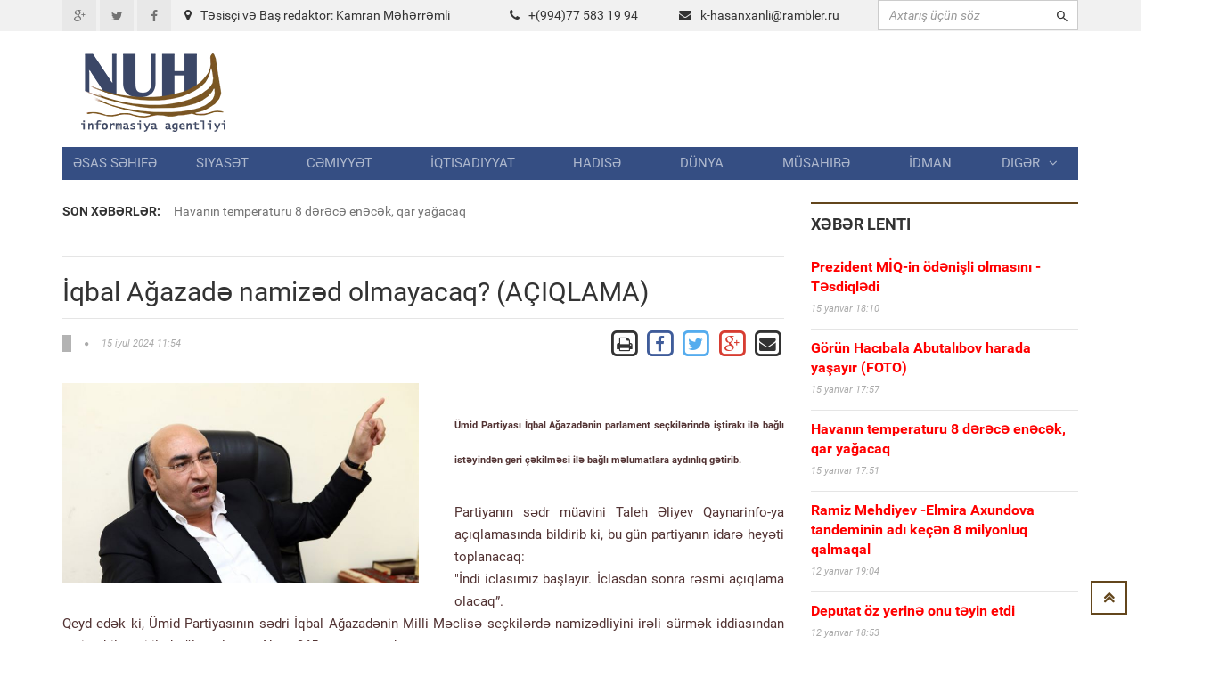

--- FILE ---
content_type: text/html; charset=UTF-8
request_url: https://www.nuh.az/37739-.html
body_size: 12011
content:
<!DOCTYPE html>
<html lang="en">
<head>
<meta property="fb:app_id" content="1681382432138848"/>
<title>İqbal Ağazadə namizəd olmayacaq? (AÇIQLAMA) &raquo; NUH informasiya agentliyi</title>
<meta http-equiv="Content-Type" content="text/html; charset=utf-8" />
<meta property="og:title" content="İqbal Ağazadə namizəd olmayacaq? (AÇIQLAMA) &raquo; NUH informasiya agentliyi"/>
<meta property="og:image" content="https://nuh.az/uploads/posts/2024-07/thumbs/big_1721030130_iqbl.jpg" />
<meta property="og:description" content="i"/>
<meta name="description" content="i&Uuml;mid Partiyası İqbal Ağazadənin parlament se&ccedil;kilərində iştirakı ilə bağlı istəyindən geri &ccedil;əkilməsi ilə bağlı məlumatlara aydınlıq gətirib. Partiyanın sədr m&uuml;avini T" />
<meta name="keywords" content="İqbal, bağlı, irəli, namizədliyini, &ccediləkilməsi, Ağazadənin, se&ccedilkilərdə, s&uumlrmək, iddiasından, Məclisə, Milli, &Uumlmid, Partiyasının, sədri, məlumatı, olacaq&rdquo, yayıb, se&ccedilki, Suraxanı, dairəsindən" />
<meta name="robots" content="all" />
<meta name="revisit-after" content="1 days" />

<link rel="alternate" type="application/rss+xml" title="NUH informasiya agentliyi" href="https://www.nuh.az/rss.xml" />
<script type="text/javascript" src="/engine/classes/min/index.php?charset=utf-8&amp;g=general&amp;3"></script>
<meta http-equiv="content-type" content="text/html; charset=utf-8">
<meta name="viewport" content="width=device-width, initial-scale=1.0">
<meta name="author" content="NUH Informasiya agentliyi" />
<meta name="robots" content="index, follow" />
<meta name="googlebot" content="index, follow" />
<link type="text/css" rel="stylesheet" href="/assets/fonts/fonts.css">
<link type="text/css" rel="stylesheet" href="/assets/libs/font-awesome/css/font-awesome.min.css">
<link type="text/css" rel="stylesheet" href="/assets/libs/ionicons/css/ionicons.min.css">
<link type="text/css" rel="stylesheet" href="/assets/libs/bootstrap/css/bootstrap.min.css">
<link type="text/css" rel="stylesheet" href="/assets/libs/animate.css/animate.css">
<link type="text/css" rel="stylesheet" href="/templates/Default/style/engine.css">
<link type="text/css" rel="stylesheet" href="/assets/css/core.css">
<!--link(type="text/css", rel='stylesheet', href='/assets/css/layout.css')-->
<link type="text/css" rel="stylesheet" href="/assets/css/pages/header_4.css">
</head>

<body>
<script>
  (function(i,s,o,g,r,a,m){i['GoogleAnalyticsObject']=r;i[r]=i[r]||function(){
  (i[r].q=i[r].q||[]).push(arguments)},i[r].l=1*new Date();a=s.createElement(o),
  m=s.getElementsByTagName(o)[0];a.async=1;a.src=g;m.parentNode.insertBefore(a,m)
  })(window,document,'script','https://www.google-analytics.com/analytics.js','ga');

  ga('create', 'UA-87538105-1', 'auto');
  ga('send', 'pageview');

</script>
<div id="fb-root"></div>
<script>(function(d, s, id) {
  var js, fjs = d.getElementsByTagName(s)[0];
  if (d.getElementById(id)) return;
  js = d.createElement(s); js.id = id;
  js.src = "//connect.facebook.net/az_AZ/sdk.js#xfbml=1&version=v2.5&appId=1681382432138848";
  fjs.parentNode.insertBefore(js, fjs);
}(document, 'script', 'facebook-jssdk'));</script>
<!-- THEME SETTINGS-->
<script language="javascript" type="text/javascript">  
<!--  
	hs.graphicsDir = '/engine/classes/highslide/graphics/';
	hs.wrapperClassName = 'borderless';
	hs.numberOfImagesToPreload = 0;
	hs.showCredits = false;
	hs.dimmingOpacity = 0.60;
	hs.lang = {
		loadingText :     'Yüklənir...',
		playTitle :       'Slaydla baxış (boşluq)',
		pauseTitle:       'Dayan',
		previousTitle :   'Əvvəlki',
		nextTitle :       'Sonrakı',
		moveTitle :       'Yerini dəyiş',
		closeTitle :      'Bağla (Esc)',
		fullExpandTitle : 'Bütün ekrana göstər',
		restoreTitle :    'Bağlamaq üçün klik edin',
		focusTitle :      'Fokuslamaq',
		loadingTitle :    'İmtina üçün klik edin'
	};
	
	hs.align = 'center';
	hs.transitions = ['expand', 'crossfade'];
	hs.addSlideshow({
		interval: 4000,
		repeat: false,
		useControls: true,
		fixedControls: 'fit',
		overlayOptions: {
			opacity: .75,
			position: 'bottom center',
			hideOnMouseOut: true
		}
	});
//-->
</script>
<script language="javascript">
document.write( unescape( '%3C%73%63%72%69%70%74%20%6C%61%6E%67%75%61%67%65%3D%22%6A%61%76%61%73%63%72%69%70%74%22%20%74%79%70%65%3D%22%74%65%78%74%2F%6A%61%76%61%73%63%72%69%70%74%22%3E%0A%3C%21%2D%2D%0A%76%61%72%20%77%65%62%73%69%74%65%5F%72%6F%6F%74%20%20%20%20%20%20%20%3D%20%27%2F%27%3B%0A%76%61%72%20%77%65%62%73%69%74%65%5F%73%20%20%20%20%20%20%20%3D%20%27%44%65%66%61%75%6C%74%27%3B%0A%0A%24%28%66%75%6E%63%74%69%6F%6E%28%29%7B%0A%09%46%61%73%74%53%65%61%72%63%68%28%29%3B%0A%7D%29%3B%2F%2F%2D%2D%3E%0A%3C%2F%73%63%72%69%70%74%3E%0A' ) );

</script>

<div style="position: absolute;width: 158px;top: 165px;height: 600px;right: 53%;background-position: 100% 0px;margin-right: 532px;z-index: 100000000000;">



</div>
  
<div style="position: absolute;width: 158px;top: 165px;height: 600px;left: 53%;background-position: 100% 0px;margin-left: 532px;z-index: 100000000000;">



</div>

<div id="page-header">
    <div id="header">
        <div class="header-topbar">
            <div class="container">
                <div class="topbar-left">
                    <div class="topbar-social">
                        <ul class="list-unstyled list-inline">
                            <li><a href="#" class="icon-google-plus"><i class="fa fa-google-plus fa-fw"></i></a></li>
                            <li><a href="#" class="icon-twitter"><i class="fa fa-twitter fa-fw"></i></a></li>
                            <li><a href="#" class="icon-facebook"><i class="fa fa-facebook fa-fw"></i></a></li>
                        </ul>
                    </div>
                </div>
                <div class="col-md-8 topbar-left ">
                        <div class="section-category mbn" style="padding-top:7px;">

                            <div class="section-content">

                                <div class="row mbxl">
									<div class="col-md-6"><i class="fa fa-map-marker mrm"></i>Təsisçi və Baş redaktor: Kamran Məhərrəmli</div>
                                    <div class="col-md-3 pan"><i class="fa fa-phone mrm"></i>+(994)77 583 19 94</div>
                                    <div class="col-md-3 pan"><i class="fa fa-envelope mrm"></i><a href="/cdn-cgi/l/email-protection#88e3a5e0e9fbe9e6f0e9e6e4e1c8fae9e5eae4edfaa6fafd"><span class="__cf_email__" data-cfemail="056e286d6476646b7d646b696c45776468676960772b7770">[email&#160;protected]</span></a></div>									
                                </div>

                            </div>
                        </div>
                </div>				

					
                <div class="topbar-right">
                    <div class="">
                        <form action=""  name="searchform" method="post" class="search-form">
							<input type="hidden" name="do" value="search" />
							<input type="hidden" name="subaction" value="search" />
                            <div class="input-icon right"><i class="ion-android-search"></i>
								<input id="story" type="text"  placeholder="Axtarış üçün söz" class="form-control" maxlength="80" name="story" onfocus="this.value = ''" onblur="(this.value == '' ? this.value = '' : '')">

                            </div>
                        </form>
                    </div>
                </div>
                <div class="clearfix"></div>
            </div>
        </div>
        <div class="header-logo-banner">
            <div class="container">
                <div class="logo"><a href="/"><img src="/assets/images/logo.png" alt="" class="img-responsive"/></a>
                </div>
                <div class="header-info hidden-responsive">
				<div class="banner-adv">
				
				</div>
                </div>
                <div class="clearfix"></div>
            </div>
        </div>
        <div class="header-menu">
            <div class="container">

                <ul id="menu" class="nav nav-pills nav-justified">
						<li><a href="/">Əsas səhifə</a></li><li><a href="https://www.nuh.az/siyaset">Siyasət</a></li><li><a href="https://www.nuh.az/cemiyyet">Cəmiyyət</a></li><li><a href="https://www.nuh.az/iqtisadiyyat">İqtisadiyyat</a></li><li><a href="https://www.nuh.az/hadise">Hadisə</a></li><li><a href="https://www.nuh.az/dunya">Dünya</a></li><li><a href="https://www.nuh.az/musahibe">Müsahibə</a></li><li><a href="https://www.nuh.az/idman">İdman</a></li>				<li class="dropdown mega-menu-dropdown"><a data-hover="dropdown" href="#">Digər<span class="fa fa-angle-down mlm"></span></a>
										<ul class="dropdown-menu">
											<li>
												<div class="mega-menu-content">
													<div class="row">

															<ul class="mega-menu-submenu"><li><a href="https://www.nuh.az/region"><i class="fa fa-angle-right"></i><span class="submenu-title">Region</span></a></li><li><a href="https://www.nuh.az/maqazin"><i class="fa fa-angle-right"></i><span class="submenu-title">Maqazin</span></a></li><li><a href="https://www.nuh.az/kriminal"><i class="fa fa-angle-right"></i><span class="submenu-title">Kriminal</span></a></li><li><a href="https://www.nuh.az/maraqli"><i class="fa fa-angle-right"></i><span class="submenu-title">Maraqlı</span></a></li><li><a href="https://www.nuh.az/medeniyyet"><i class="fa fa-angle-right"></i><span class="submenu-title">Mədəniyyət</span></a></li><li><a href="https://www.nuh.az/reportaj"><i class="fa fa-angle-right"></i><span class="submenu-title">Reportaj</span></a></li><li><a href="https://www.nuh.az/foto"><i class="fa fa-angle-right"></i><span class="submenu-title">Fotoqalareya</span></a></li><li><a href="https://www.nuh.az/video"><i class="fa fa-angle-right"></i><span class="submenu-title">VİDEO</span></a></li>															</ul>
												
													</div>
												</div>
											</li>
										</ul>
				</li>


				</ul>
            </div>
        </div>
        <div class="header-background-menu"></div>
    </div>
</div>

<!-- WRAPPER-->
<div id="wrapper"><!-- PAGE WRAPPER-->
    <div id="page-wrapper"><!-- MAIN CONTENT-->
        <div class="main-content"><!-- CONTENT-->
            <div class="content">
                <div class="container">
                    <div class="row">
                        <div class="col-md-8 col-left col-sm-8">
                            <div class="breaking-news">
                                <div class="row">
                                    <div class="col-md-2 prn col-sm-3"><label>Son xəbərlər:</label></div>
                                    <div class="col-md-10 pln col-sm-9">
                                        <div class="vticker">
                                            <ul class="list-unstyled">

																 <li><a href="44000-havann-temperaturu-8-drc-enck-qar-yaacaq.html">Havanın temperaturu 8 dərəcə enəcək, qar yağacaq</a></li>					 <li><a href="43999-ramiz-mehdiyev-elmira-axundova-tandeminin-ad-ken-8-milyonluq-qalmaqal.html">Ramiz Mehdiyev -Elmira Axundova tandeminin adı keçən 8 milyonluq qalmaqal  </a></li>					 <li><a href="43997-qrenlandiyan-biz-l-keirmsk-bunu-rusiya-v-ya-in-edck-tramp.html">Qrenlandiyanı biz ələ keçirməsək, bunu Rusiya və ya Çin edəcək  - Tramp  </a></li>					 <li><a href="43995-azrbaycan-hazr-ol-amerikadan-ok-xbrdarlq-gldi.html">Azərbaycan, HAZIR OL ! - Amerikadan ŞOK XƏBƏRDARLIQ gəldi   </a></li>					 <li><a href="43994-randa-aksiyalarda-lnlrin-say-500-kedi.html">İranda aksiyalarda ölənlərin sayı 500-ü keçdi  </a></li>
                                            </ul>
                                        </div>
                                    </div>
                                </div>
                            </div>
<div id="news-list" class="section-category">
<div class="section-content">
<div id='content'>﻿                            <div id="content-news" class="section-category" style="border-top: 1px solid #e5e5e5;">

                                <div class="section-content"><h1 class="title-news">İqbal Ağazadə namizəd olmayacaq? (AÇIQLAMA)</h1>

                                    <div class="info-news">
                                        <div class="pull-left">
                                            <div class="info"><span class="category"></span><span
                                                    class="fa fa-circle"></span><span
                                                    class="date-created">15 iyul 2024 11:54</span></div>
                                        </div>
                                        <div class="pull-right">
										
		<a href="https://www.nuh.az/print-37739.html" rel="nofollow" class='print' target="_blank">            
			<span class="fa-stack fa-lg">
			  <i class="fa fa-square-o fa-stack-2x"></i>
			  <i class="fa fa-print fa-stack-1x"></i>
			</span>
		</a>

           <!-- Facebook -->
        <a href="https://www.facebook.com/sharer/sharer.php?u=http://www.nuh.az/37739-.html" target="_blank" class="share-btn facebook">
            <span class="fa-stack fa-lg">
			  <i class="fa fa-square-o fa-stack-2x" style="color: #3F5C9A;"></i>
			  <i class="fa fa-facebook fa-stack-1x" style="color: #3F5C9A;"></i>
			</span>
        </a>		
		
		<!-- Twitter -->
        <a href="https://twitter.com/share?url=http://www.nuh.az/37739-.html&text=İqbal Ağazadə namizəd olmayacaq? (AÇIQLAMA)" style="border:1px" target="_blank">
            <span class="fa-stack fa-lg ">
			  <i class="fa fa-square-o fa-stack-2x" style="color: #55ACEE;"></i>
			  <i class="fa fa-twitter fa-stack-1x" style="color: #55ACEE;"></i>
			</span>
        </a>

        <!-- Google Plus -->
        <a href="https://plus.google.com/share?url=http://www.nuh.az/37739-.html" target="_blank">
            <span class="fa-stack fa-lg">
			  <i class="fa fa-square-o fa-stack-2x" style="color: #D73D32;"></i>
			  <i class="fa fa-google-plus fa-stack-1x" style="color: #D73D32;"></i>
			</span>
        </a>

        <!-- Email -->
        <a href="/cdn-cgi/l/email-protection#714e0204131b1412054cb5c10013101d5130b5ee100b1015b8e8511f101c180bb8e815511e1d1c1008101210004e515930b2f638203d303c305857131e15084c190505014b5e5e0606065f1f04195f100b5e42464642485c5f19051c1d" target="_blank" class="share-btn email">
            <span class="fa-stack fa-lg">
			  <i class="fa fa-square-o fa-stack-2x"></i>
			  <i class="fa fa-envelope fa-stack-1x"></i>
			</span>

        </a>
                                        </div>
                                        <div class="clearfix"></div>
                                    </div>
                                    <div class="main-news"><br>
									 <img src="https://www.nuh.az/uploads/posts/2024-07/thumbs/big_1721030130_iqbl.jpg" class="image-news pull-left mrxxl image-one" style="max-width: 400px;" align=left>  <div id="news-id-37739" style="display:inline;"><h1 class="nw_in_title news_fonts"><strong style="font-size: 11px;">&Uuml;mid Partiyası İqbal Ağazadənin parlament se&ccedil;kilərində iştirakı ilə bağlı istəyindən geri &ccedil;əkilməsi ilə bağlı məlumatlara aydınlıq gətirib.</strong></h1>
<div class="nw_in_text news_fonts">
<div>&nbsp;</div>
<div>Partiyanın sədr m&uuml;avini Taleh Əliyev Qaynarinfo-ya a&ccedil;ıqlamasında bildirib ki, bu g&uuml;n partiyanın idarə heyəti toplanacaq:</div>
<div></div>
<div>"İndi iclasımız başlayır. İclasdan sonra rəsmi a&ccedil;ıqlama olacaq&rdquo;.&nbsp;</div>
<div></div>
<div></div>
<div>Qeyd edək ki, &Uuml;mid Partiyasının sədri İqbal Ağazadənin Milli Məclisə se&ccedil;kilərdə namizədliyini irəli s&uuml;rmək iddiasından geri &ccedil;əkilməsi ilə bağlı məlumatı&nbsp;News365.az saytı yayıb.&nbsp;</div>
<div>&nbsp;</div>
<div>Xatırladaq ki, İqbal Ağazadə 36 saylı Xətai Suraxanı se&ccedil;ki dairəsindən namizədliyini irəli s&uuml;rd&uuml;y&uuml;n bildirmişdi.</div>
<div></div>
</div></div>
			  <br>






                                <div class="clearfix"></div>
                           </div>
				   
<br>


							</div>
							
<div class="recommended section-category">							


<div class="fb-comments" data-width="800" data-numposts="10"></div>
<br><br>
</div>						
                            <div class="recommended section-category">
                                <div class="section-name">Oxşar xəbərlər</div>
                                <div class="section-content">
                                    <ul class="list-unstyled">
									
                                        <li><a href="43989-azrbaycanda-14-gn-olmayacaq.html" class="title">Azərbaycanda 14 gün İŞ OLMAYACAQ</a>

                                            <div class="info"><span class="date-created">11 yanvar 2026 15:15</span></div>
                                        </li>

                                        <li><a href="43972-1799-cu-ild-suvorov-alplar-niy-amd-rusiyann-kllik-namin-qanl-savalar.html" class="title">1799-cu ildə Suvorov Alpları niyə aşmışdı? - Rusiyanın köləlik naminə qanlı savaşları  </a>

                                            <div class="info"><span class="date-created">10 yanvar 2026 11:21</span></div>
                                        </li>

                                        <li><a href="43963-19-mllim-zeyir-hacbyli-mkafat-n-qazand.html" class="title">19 müəllim   Üzeyir Hacıbəyli Mükafatı- nı qazandı</a>

                                            <div class="info"><span class="date-created">9 yanvar 2026 12:13</span></div>
                                        </li>

                                        <li><a href="43857-prezident-bu-mhkmlr-hakimlr-tyin-etdi-srncam.html" class="title">Prezident bu məhkəmələrə hakimlər təyin etdi - Sərəncam</a>

                                            <div class="info"><span class="date-created">25 dekabr 2025 19:20</span></div>
                                        </li>

                                        <li><a href="43839-aqil-abbas-amnistiya-jurnalistlr-d-amil-olunsun.html" class="title">Aqil Abbas: Amnistiya jurnalistlərə də şamil olunsun</a>

                                            <div class="info"><span class="date-created">16 dekabr 2025 12:13</span></div>
                                        </li>

                                        <li><a href="43779-namizd-sfrov-saxlanld.html" class="title">Namizəd Səfərov saxlanıldı</a>

                                            <div class="info"><span class="date-created">9 dekabr 2025 19:52</span></div>
                                        </li>

                                        <li><a href="43778-azal-n-tyyar-qzas-il-bal-son-dqq-qazaxstan-aqlama-yayd.html" class="title">AZAL-ın təyyarə qəzası ilə bağlı SON DƏQİQƏ: Qazaxıstan AÇIQLAMA YAYDI  </a>

                                            <div class="info"><span class="date-created">9 dekabr 2025 15:06</span></div>
                                        </li>

                                        <li><a href="43734-rusiyadak-qurulu-mnim-mnvi-almiml-uyun-glir-nriman-nrimanovun-oluna-mktubu.html" class="title">Rusiyadakı quruluş mənim mənəvi aləmimlə uyğun gəlir  - Nəriman Nərimanovun oğluna məktubu</a>

                                            <div class="info"><span class="date-created">6 dekabr 2025 01:02</span></div>
                                        </li>

                                        <li><a href="43674-irmmmd-hseynov-mkafat-nn-yeni-qalibi-aqland-qulu-mhrrmli.html" class="title">Şirməmməd Hüseynov mükafatı - nın yeni qalibi açıqlandı - Qulu  Məhərrəmli  </a>

                                            <div class="info"><span class="date-created">28 noyabr 2025 13:08</span></div>
                                        </li>

                                        <li><a href="43631-trampn-ukrayna-il-bal-28-bndlik-slh-plan-bnd-bnd.html" class="title">Trampın Ukrayna ilə bağlı 28 bəndlik SÜLH PLANI: Bənd-Bənd  </a>

                                            <div class="info"><span class="date-created">21 noyabr 2025 01:09</span></div>
                                        </li>

                                    </ul>
                                </div>
                            </div>
							
							
							
</div></div>
</div>
</div>
      
	  </div>
                        <div class="col-md-4 col-right col-sm-4">

                            <div id="latest-news" class="section-category">
                                <div class="section-name">Xəbər lenti</div>
                                <div class="section-content">
								
                                    <ul class="list-unstyled">
									                                        <li><a href="https://www.nuh.az/44002-prezident-mq-in-dnili-olmasn-tsdiqldi.html" class="title"><b><font color="red">Prezident MİQ-in ödənişli olmasını -  Təsdiqlədi </font></b></a>

                                            <div class="info"><span class="date-created">15 yanvar 18:10</span></div>
                                        </li>
                                        <li><a href="https://www.nuh.az/44001-grn-hacbala-abutalbov-harada-yaayr-foto.html" class="title"><b><font color="red">Görün Hacıbala Abutalıbov harada yaşayır   (FOTO)</font></b></a>

                                            <div class="info"><span class="date-created">15 yanvar 17:57</span></div>
                                        </li>
                                        <li><a href="https://www.nuh.az/44000-havann-temperaturu-8-drc-enck-qar-yaacaq.html" class="title"><b><font color="red">Havanın temperaturu 8 dərəcə enəcək, qar yağacaq</font></b></a>

                                            <div class="info"><span class="date-created">15 yanvar 17:51</span></div>
                                        </li>
                                        <li><a href="https://www.nuh.az/43999-ramiz-mehdiyev-elmira-axundova-tandeminin-ad-ken-8-milyonluq-qalmaqal.html" class="title"><b><font color="red">Ramiz Mehdiyev -Elmira Axundova tandeminin adı keçən 8 milyonluq qalmaqal  </font></b></a>

                                            <div class="info"><span class="date-created">12 yanvar 19:04</span></div>
                                        </li>
                                        <li><a href="https://www.nuh.az/43998-deputat-z-yerin-onu-tyin-etdi.html" class="title"><b><font color="red">Deputat öz yerinə onu təyin etdi  </font></b></a>

                                            <div class="info"><span class="date-created">12 yanvar 18:53</span></div>
                                        </li>
                                        <li><a href="https://www.nuh.az/43997-qrenlandiyan-biz-l-keirmsk-bunu-rusiya-v-ya-in-edck-tramp.html" class="title"><b><font color="red">Qrenlandiyanı biz ələ keçirməsək, bunu Rusiya və ya Çin edəcək  - Tramp  </font></b></a>

                                            <div class="info"><span class="date-created">12 yanvar 12:52</span></div>
                                        </li>
                                        <li><a href="https://www.nuh.az/43996-prezidentin-sdrliyi-il-mavir-keirildi-foto.html" class="title"><b><font color="red">Prezidentin sədrliyi ilə müşavirə keçirildi (FOTO)</font></b></a>

                                            <div class="info"><span class="date-created">12 yanvar 12:44</span></div>
                                        </li>
                                        <li><a href="https://www.nuh.az/43995-azrbaycan-hazr-ol-amerikadan-ok-xbrdarlq-gldi.html" class="title"><b><font color="red">Azərbaycan, HAZIR OL ! - Amerikadan ŞOK XƏBƏRDARLIQ gəldi   </font></b></a>

                                            <div class="info"><span class="date-created">12 yanvar 11:56</span></div>
                                        </li>
                                        <li><a href="https://www.nuh.az/43994-randa-aksiyalarda-lnlrin-say-500-kedi.html" class="title"><b><font color="red">İranda aksiyalarda ölənlərin sayı 500-ü keçdi  </font></b></a>

                                            <div class="info"><span class="date-created">12 yanvar 11:18</span></div>
                                        </li>
                                        <li><a href="https://www.nuh.az/43993-seyran-sxavt-yaz-anarn-yerin-mn-olsaydm-hamsn-ayb-dn-xaric-edrdim.html" class="title"><b><font color="red">Seyran Səxavət: Yazıçı Anarın  yerinə  mən olsaydım, hamısını AYB-dən xaric  edərdim </font></b></a>

                                            <div class="info"><span class="date-created">11 yanvar 22:42</span></div>
                                        </li>
                                        <li><a href="https://www.nuh.az/43992-kuba-prezidenti-trampa-cavab-verdi-xalqmz-son-damla-qanna-qdr-vtnini-mdafi-etmy-hazrlar.html" class="title"><b><font color="red">Kuba Prezidenti Trampa cavab verdi: Xalqımız son damla qanına qədər vətənini müdafiə etməyə hazırlaşır  </font></b></a>

                                            <div class="info"><span class="date-created">11 yanvar 22:26</span></div>
                                        </li>
                                        <li><a href="https://www.nuh.az/43991-pezekian-xalq-meydanlara-ard.html" class="title"><b><font color="red">Pezeşkian xalqı meydanlara çağırdı   </font></b></a>

                                            <div class="info"><span class="date-created">11 yanvar 21:26</span></div>
                                        </li>
                                        <li><a href="https://www.nuh.az/43990-qaxdak-dnya-hmiyytli-abid-mhv-olmaq-zrdr-vdeo.html" class="title"><b><font color="red">Qaxdakı dünya əhəmiyyətli abidə MƏHV  OLMAQ  ÜZRƏDİR    (VİDEO)</font></b></a>

                                            <div class="info"><span class="date-created">11 yanvar 21:18</span></div>
                                        </li>
                                        <li><a href="https://www.nuh.az/43989-azrbaycanda-14-gn-olmayacaq.html" class="title"><b><font color="red">Azərbaycanda 14 gün İŞ OLMAYACAQ</font></b></a>

                                            <div class="info"><span class="date-created">11 yanvar 15:15</span></div>
                                        </li>
                                        <li><a href="https://www.nuh.az/43988-adrd-mina-partlad-xsart-alan-var.html" class="title"><b><font color="red">Ağdərədə mina partladı: Xəsarət alan var </font></b></a>

                                            <div class="info"><span class="date-created">11 yanvar 15:01</span></div>
                                        </li>
                                        <li><a href="https://www.nuh.az/43987-adnan-hmdzadnin-ad-hallanan-grand-martn-4-mlyon-verg-borcu.html" class="title"><b><font color="red">Adnan Əhmədzadənin adı hallanan  Grand-Martın   4  MİLYON  VERGİ  BORCU  </font></b></a>

                                            <div class="info"><span class="date-created">11 yanvar 13:57</span></div>
                                        </li>
                                        <li><a href="https://www.nuh.az/43986-tst-bacalar-lm-sar-msuliyyti-kims-zrin-gtrmr.html" class="title"><b><font color="red">Tüstü bacaları ölüm saçır: Məsuliyyəti kimsə üzərinə götürmür  </font></b></a>

                                            <div class="info"><span class="date-created">11 yanvar 13:02</span></div>
                                        </li>
                                        <li><a href="https://www.nuh.az/43985-randa-etirazlara-srt-xbrdarlq-bu-xslr-edam-olunacaq.html" class="title"><b><font color="red">İranda etirazçılara sərt xəbərdarlıq - Bu şəxslər  EDAM   olunacaq</font></b></a>

                                            <div class="info"><span class="date-created">11 yanvar 12:56</span></div>
                                        </li>
                                        <li><a href="https://www.nuh.az/43984-liaa-vahid-l-yiylrindn-niy-ksmd-qzndan-atas-il-bal-maraql-xatir.html" class="title"><b><font color="red">Əliağa Vahid ölü yiyələrindən niyə küsmüşdü? – Qızından atası ilə bağlı maraqlı xatirə  </font></b></a>

                                            <div class="info"><span class="date-created">11 yanvar 12:42</span></div>
                                        </li>
                                        <li><a href="https://www.nuh.az/43983-rann-xarici-ilr-naziri-ailsi-il-birg-livana-qad.html" class="title"><b><font color="red">İranın  xarici  işlər   naziri  ailəsi ilə birgə Livana qaçdı</font></b></a>

                                            <div class="info"><span class="date-created">11 yanvar 00:11</span></div>
                                        </li>
                                        <li><a href="https://www.nuh.az/43982-srailin-xarici-ilr-naziri-azrbaycana-glck.html" class="title"><b><font color="red">İsrailin xarici işlər naziri Azərbaycana gələcək  </font></b></a>

                                            <div class="info"><span class="date-created">11 yanvar 00:00</span></div>
                                        </li>
                                        <li><a href="https://www.nuh.az/43981-pezekiandan-ok-etraf-rk-crrahyam-aylq-maam.html" class="title"><b><font color="red">Pezeşkiandan ŞOK ETİRAF:  Ürək cərrahıyam, üç aylıq maaşım...</font></b></a>

                                            <div class="info"><span class="date-created">10 yanvar 22:39</span></div>
                                        </li>
                                        <li><a href="https://www.nuh.az/43980-tehranda-10-dvlt-idarsi-24-yaay-binas-yandrld-tehran-meri.html" class="title"><b><font color="red">Tehranda 10 dövlət idarəsi, 24 yaşayış binası yandırıldı  –Tehran meri</font></b></a>

                                            <div class="info"><span class="date-created">10 yanvar 21:38</span></div>
                                        </li>
                                        <li><a href="https://www.nuh.az/43979-randa-generalnn-olu-ldrld.html" class="title"><b><font color="red">İranda   generalının oğlu öldürüldü</font></b></a>

                                            <div class="info"><span class="date-created">10 yanvar 21:14</span></div>
                                        </li>
                                        <li><a href="https://www.nuh.az/43978-73-yal-li-abbasov-bu-sahd-alacaq.html" class="title"><b><font color="red">73 yaşlı Əli Abbasov bu sahədə çalışacaq  </font></b></a>

                                            <div class="info"><span class="date-created">10 yanvar 21:05</span></div>
                                        </li>
                                        <li><a href="https://www.nuh.az/43977-20-yanvar-facisinin-36-c-ildnm-il-bal-hazrlqlara-balanld-fotolar.html" class="title"><b><font color="red">20 Yanvar faciəsinin 36-cı ildönümü ilə bağlı hazırlıqlara başlanıldı - FOTOLAR  </font></b></a>

                                            <div class="info"><span class="date-created">10 yanvar 13:30</span></div>
                                        </li>
                                        <li><a href="https://www.nuh.az/43976-llrl-ediln-shvlrin-nticsi-bak-boulur-x-yolu-var.html" class="title"><b><font color="red">İllərlə edilən səhvlərin nəticəsi: Bakı boğulur - Çıxış yolu var?</font></b></a>

                                            <div class="info"><span class="date-created">10 yanvar 13:09</span></div>
                                        </li>
                                        <li><a href="https://www.nuh.az/43975-tbriz-d-ayaa-qalxd-azrbaycan-rfdi-phlvi-birfdi-.html" class="title"><b><font color="red">Təbriz də ayağa qalxdı:   Azərbaycan şərəfdi, Pəhləvi bişərəfdi !</font></b></a>

                                            <div class="info"><span class="date-created">10 yanvar 11:50</span></div>
                                        </li>
                                        <li><a href="https://www.nuh.az/43974-rza-phlvi-trampa-ar-etdi-hazr-olun.html" class="title"><b><font color="red">Rza Pəhləvi Trampa çağırış etdi -  Hazır olun </font></b></a>

                                            <div class="info"><span class="date-created">10 yanvar 11:35</span></div>
                                        </li>
                                        <li><a href="https://www.nuh.az/43972-1799-cu-ild-suvorov-alplar-niy-amd-rusiyann-kllik-namin-qanl-savalar.html" class="title"><b><font color="red">1799-cu ildə Suvorov Alpları niyə aşmışdı? - Rusiyanın köləlik naminə qanlı savaşları  </font></b></a>

                                            <div class="info"><span class="date-created">10 yanvar 11:21</span></div>
                                        </li>


                                    </ul>
                                </div>
                            </div>



							<script data-cfasync="false" src="/cdn-cgi/scripts/5c5dd728/cloudflare-static/email-decode.min.js"></script><script language="javascript" type="text/javascript">
<!--
function doVote( event ){

	var vote_check = $('#dle-vote input:radio[name=vote_check]:checked').val();

	ShowLoading('');

	$.get(website_root + "engine/ajax/vote.php", { vote_id: "6", vote_action: event, vote_check: vote_check, vote_skin: website_s }, function(data){

		HideLoading('');

		$("#vote-layer").fadeOut(500, function() {
			$(this).html(data);
			$(this).fadeIn(500);
		});

	});
}
//-->
</script><div id='vote-layer'>                            <div id="survey-form">
                                <div class="heading">Sorğu</div>
                                <div class="question">Müharibən başlamasını istəyirsinizmi?</div>
                                <div class="answer-list">
                                    <div class="row">
									<form method="post" name="vote" action=''>
												<input type="hidden" name="vote_action" value="vote" />
												<input type="hidden" name="vote_id" id="vote_id" value="1" />
										<ul>
										<div id="dle-vote"><li><input name="vote_check" type="radio" checked="checked" value="0" id='0' /> <label for='0'>Bəli</label></li><li><input name="vote_check" type="radio"  value="1" id='1' /> <label for='1'>Xeyir</label></li><li><input name="vote_check" type="radio"  value="2" id='2' /> <label for='2'>Sülh olsun</label></li></div>
										</ul>
									
                                    </div>
                                    <p class="mtm mbn text-right">
									<a href="#" onclick="doVote('vote'); return false;" class="btn btn-default btn-submit btn-sm">Səs ver</a>
									<a href="#" onclick="doVote('results'); return false;" class="btn btn-default btn-submit btn-sm">Nəticələr</a>
                                    </p>
									
									</form>
									<br>
									<div class="vote_all" align=center><b>Cəmi səslər:</b> 1367</div>

									</form>
									</div>
                            </div><br></div><br>
                            <div id="video-gallery" class="section-category">
                                <div class="section-name">Video & Fotoqalereya</div>
                                <div class="section-content">
                                    <div id="video-gallery-small" class="mbxl">
                                        <div class="heading">Video</div>
                                        <div id="video-gallery-carousel" data-interval="false" class="carousel slide">
                                            <div class="carousel-inner">
			                                    <div class="item active">
												<a href="41727-bakda-skuter-aktrisan-dhtli-vurdu-beyni-silklndi-hazrda-xstxanadadr.html"><img src="uploads/posts/2025-06/1749361494_asku.png" alt=""/>

                                                    <div class="img-cate"><i class="fa fa-video-camera"></i></div>
													
                                                    <div class="caption">
                                                        <div class="title">BAKIDA  SKUTER  AKTRISANI DƏHŞƏTLI   VURDU, BEYNI SILKƏLƏNDI, HAZIRDA  XƏSTƏXANADADIR...</div>
														                                                        <div class="info"><span class="category"></span>
														<span class="fa fa-circle"></span>
														<span class="date-created">8 iyun 2025 09:43</span>
                                                        </div>
                                                    </div>
                                                </a>
												</div>

			                                    <div class="item ">
												<a href="40367-tyyarmizi-rusiya-raketi-vurub-rsm-mnb.html"><img src="uploads/posts/2025-02/1738702830_rokt.jpeg" alt=""/>

                                                    <div class="img-cate"><i class="fa fa-video-camera"></i></div>
													
                                                    <div class="caption">
                                                        <div class="title">TƏYYARƏMIZI RUSIYA RAKETI VURUB - RƏSMİ MƏNBƏ</div>
														                                                        <div class="info"><span class="category"></span>
														<span class="fa fa-circle"></span>
														<span class="date-created">5 fevral 2025 01:00</span>
                                                        </div>
                                                    </div>
                                                </a>
												</div>

			                                    <div class="item ">
												<a href="38486-hrbi-mstntiq-rim-bama-silah-dirmidi-deyn-qadn-czalandrld.html"><img src="uploads/posts/2024-09/1726921609_herbm.jpg" alt=""/>

                                                    <div class="img-cate"><i class="fa fa-video-camera"></i></div>
													
                                                    <div class="caption">
                                                        <div class="title">HƏRBI MÜSTƏNTIQ ƏRIM BAŞIMA SILAH DIRƏMIŞDI -  DEYƏN QADIN CƏZALANDIRILDI</div>
														                                                        <div class="info"><span class="category"></span>
														<span class="fa fa-circle"></span>
														<span class="date-created">21 sentyabr 2024 16:27</span>
                                                        </div>
                                                    </div>
                                                </a>
												</div>

			                                    <div class="item ">
												<a href="34128-trkiy-finlandiyann-nato-ya-zvlyn-razlq-verdi.html"><img src="uploads/posts/2023-03/1679074624_finl.png" alt=""/>

                                                    <div class="img-cate"><i class="fa fa-video-camera"></i></div>
													
                                                    <div class="caption">
                                                        <div class="title">TÜRKIYƏ FINLANDIYANIN NATO-YA ÜZVLÜYÜNƏ RAZILIQ VERDI</div>
														                                                        <div class="info"><span class="category"></span>
														<span class="fa fa-circle"></span>
														<span class="date-created">17 mart 2023 21:37</span>
                                                        </div>
                                                    </div>
                                                </a>
												</div>

			                                    <div class="item ">
												<a href="33203-30-min-rvt-istyn-prokurora-cinayt-ii-baland.html"><img src="uploads/posts/2022-12/1671172537_prk.jpg" alt=""/>

                                                    <div class="img-cate"><i class="fa fa-video-camera"></i></div>
													
                                                    <div class="caption">
                                                        <div class="title">30 MIN RÜŞVƏT ISTƏYƏN PROKURORA CINAYƏT IŞI BAŞLANDI</div>
														                                                        <div class="info"><span class="category"></span>
														<span class="fa fa-circle"></span>
														<span class="date-created">16 dekabr 2022 10:35</span>
                                                        </div>
                                                    </div>
                                                </a>
												</div>

			                                    <div class="item ">
												<a href="33065-bak-ar-cinaytlr-mhkmsinin-sdri-qfl-vfat-etdi.html"><img src="uploads/posts/2022-12/1670395353_max.jpg" alt=""/>

                                                    <div class="img-cate"><i class="fa fa-video-camera"></i></div>
													
                                                    <div class="caption">
                                                        <div class="title">BAKI AĞIR CINAYƏTLƏR MƏHKƏMƏSININ SƏDRI  QƏFİL  VƏFAT ETDI</div>
														                                                        <div class="info"><span class="category"></span>
														<span class="fa fa-circle"></span>
														<span class="date-created">7 dekabr 2022 10:43</span>
                                                        </div>
                                                    </div>
                                                </a>
												</div>

			                                    <div class="item ">
												<a href="32936-sadkova-cinayt-ii-ald.html"><img src="uploads/posts/2022-11/1669792957_sadq.jpg" alt=""/>

                                                    <div class="img-cate"><i class="fa fa-video-camera"></i></div>
													
                                                    <div class="caption">
                                                        <div class="title">SADIKOVA  CINAYƏT  IŞI  AÇILDI</div>
														                                                        <div class="info"><span class="category"></span>
														<span class="fa fa-circle"></span>
														<span class="date-created">30 noyabr 2022 11:24</span>
                                                        </div>
                                                    </div>
                                                </a>
												</div>

			                                    <div class="item ">
												<a href="32846-677-minlik-mnzili-mn-sahibkar-hdiyy-edib-alimpaa-mmmdov.html"><img src="uploads/posts/2022-11/1669302709_alomp.png" alt=""/>

                                                    <div class="img-cate"><i class="fa fa-video-camera"></i></div>
													
                                                    <div class="caption">
                                                        <div class="title">“677 MINLIK MƏNZILI MƏNƏ SAHIBKAR HƏDIYYƏ EDIB”... - ALIMPAŞA MƏMMƏDOV</div>
														                                                        <div class="info"><span class="category"></span>
														<span class="fa fa-circle"></span>
														<span class="date-created">24 noyabr 2022 19:11</span>
                                                        </div>
                                                    </div>
                                                </a>
												</div>



                                            </div>
                                            <a href="#video-gallery-carousel" data-slide="prev"
                                               class="left carousel-control"><span
                                                    class="fa fa-angle-left"></span></a><a
                                                href="#video-gallery-carousel" data-slide="next"
                                                class="right carousel-control"><span
                                                class="fa fa-angle-right"></span></a>
										</div>
                                    </div>

                                    <div id="video-gallery-small">
                                        <div class="heading">Fotoqalereya</div>
                                        <div id="video-gallery-carousel2" data-interval="false" class="carousel slide">
                                            <div class="carousel-inner">
			                                    <div class="item active">
												<a href="24542-gln-hft-3-gn-evd-q-a-l.html"><img src="uploads/posts/2020-06/1591540140_evq.jpg" alt=""/>

                                                    <div class="img-cate"><i class="fa fa-picture-o"></i></div>
													
                                                    <div class="caption">
                                                        <div class="title">GƏLƏN HƏFTƏ 3 GÜN EVDƏ  Q A L </div>
														                                                        <div class="info"><span class="category"></span>
														<span class="fa fa-circle"></span>
														<span class="date-created">7 iyun 2020 18:29</span>
                                                        </div>
                                                    </div>
                                                </a>
												</div>

			                                    <div class="item ">
												<a href="16083-tbssmn-balalar-hr-ks-tbssm-bx-etdi-fotolar.html"><img src="uploads/posts/2018-06/1528364797_tebessum.jpeg" alt=""/>

                                                    <div class="img-cate"><i class="fa fa-picture-o"></i></div>
													
                                                    <div class="caption">
                                                        <div class="title">“TƏBƏSSÜM”ÜN BALALARI HƏR KƏSƏ TƏBƏSSÜM BƏXŞ ETDI  FOTOLAR</div>
														                                                        <div class="info"><span class="category"></span>
														<span class="fa fa-circle"></span>
														<span class="date-created">7 iyun 2018 13:46</span>
                                                        </div>
                                                    </div>
                                                </a>
												</div>

			                                    <div class="item ">
												<a href="11644-professional-rssamlq-thsili-grm-ilk-azrbaycanl-qadn-rssam-foto.html"><img src="uploads/posts/2017-07/1500803693_mr.jpg" alt=""/>

                                                    <div class="img-cate"><i class="fa fa-picture-o"></i></div>
													
                                                    <div class="caption">
                                                        <div class="title">PROFESSIONAL RƏSSAMLIQ TƏHSILI GÖRMÜŞ ILK AZƏRBAYCANLI QADIN RƏSSAM (FOTO)</div>
														                                                        <div class="info"><span class="category"></span>
														<span class="fa fa-circle"></span>
														<span class="date-created">23 iyul 2017 13:53</span>
                                                        </div>
                                                    </div>
                                                </a>
												</div>

			                                    <div class="item ">
												<a href="11515-klk-aktrisan-tin-sald-foto.html"><img src="uploads/posts/2017-07/1500102759_akt.jpeg" alt=""/>

                                                    <div class="img-cate"><i class="fa fa-picture-o"></i></div>
													
                                                    <div class="caption">
                                                        <div class="title">KÜLƏK AKTRISANI ÇƏTINƏ SALDI - FOTO</div>
														                                                        <div class="info"><span class="category"></span>
														<span class="fa fa-circle"></span>
														<span class="date-created">15 iyul 2017 11:11</span>
                                                        </div>
                                                    </div>
                                                </a>
												</div>

			                                    <div class="item ">
												<a href="10865-ab-meksika-srhdind-narkotik-tunellri.html"><img src="uploads/posts/2017-05/1495712615_tunel.jpg" alt=""/>

                                                    <div class="img-cate"><i class="fa fa-picture-o"></i></div>
													
                                                    <div class="caption">
                                                        <div class="title">ABŞ-MEKSIKA SƏRHƏDINDƏ NARKOTIK TUNELLƏRI</div>
														                                                        <div class="info"><span class="category"></span>
														<span class="fa fa-circle"></span>
														<span class="date-created">25 may 2017 16:38</span>
                                                        </div>
                                                    </div>
                                                </a>
												</div>

			                                    <div class="item ">
												<a href="10854-mmurlarn-manlar-nazirlr-bmwni-deputatlar-mercedesi-seir.html"><img src="uploads/posts/2017-05/1495697020_mersi.jpg" alt=""/>

                                                    <div class="img-cate"><i class="fa fa-picture-o"></i></div>
													
                                                    <div class="caption">
                                                        <div class="title">MƏMURLARIN MAŞINLARI - NAZIRLƏR “BMW”NI, DEPUTATLAR “MERCEDES”I SEÇIR</div>
														                                                        <div class="info"><span class="category"></span>
														<span class="fa fa-circle"></span>
														<span class="date-created">25 may 2017 12:22</span>
                                                        </div>
                                                    </div>
                                                </a>
												</div>

			                                    <div class="item ">
												<a href="10849-manester-terroru-3-nfr-hbs-edilib-fotolar.html"><img src="uploads/posts/2017-05/1495632871_terror.jpg" alt=""/>

                                                    <div class="img-cate"><i class="fa fa-picture-o"></i></div>
													
                                                    <div class="caption">
                                                        <div class="title">MANÇESTER TERRORU: 3 NƏFƏR HƏBS EDILIB (FOTOLAR)</div>
														                                                        <div class="info"><span class="category"></span>
														<span class="fa fa-circle"></span>
														<span class="date-created">24 may 2017 17:59</span>
                                                        </div>
                                                    </div>
                                                </a>
												</div>

			                                    <div class="item ">
												<a href="10844-slam-dnyas-okda-trampn-arvad-foto.html"><img src="uploads/posts/2017-05/1495629037_tramp9.jpg" alt=""/>

                                                    <div class="img-cate"><i class="fa fa-picture-o"></i></div>
													
                                                    <div class="caption">
                                                        <div class="title">İSLAM DÜNYASI ŞOKDA: TRAMPIN ARVADI… – FOTO</div>
														                                                        <div class="info"><span class="category"></span>
														<span class="fa fa-circle"></span>
														<span class="date-created">24 may 2017 16:29</span>
                                                        </div>
                                                    </div>
                                                </a>
												</div>


                                            </div>
                                            <a href="#video-gallery-carousel2" data-slide="prev" class="left carousel-control"><span class="fa fa-angle-left"></span></a>
											<a href="#video-gallery-carousel2" data-slide="next" class="right carousel-control"><span class="fa fa-angle-right"></span></a>
										</div>
                                    </div>
                                </div>
                            </div>
<br>

                        </div>


                    </div>
                </div>

            </div>
        </div>
    </div>
    <!-- TWITTER FEED-->
    <div id="back-top"><a href="#top"><i class="fa fa-angle-double-up"></i></a></div>
    <!-- FOOTER-->
    <div id="footer" style="background-color:#F1F1F1;">
        <div class="container">
            <div class="sub-footer">
                <div class="row">
                    <div class="col-md-2 col-sm-3">
<!--LiveInternet counter--><script type="text/javascript"><!--
document.write("<a href='//www.liveinternet.ru/click' "+
"target=_blank><img src='//counter.yadro.ru/hit?t29.6;r"+
escape(document.referrer)+((typeof(screen)=="undefined")?"":
";s"+screen.width+"*"+screen.height+"*"+(screen.colorDepth?
screen.colorDepth:screen.pixelDepth))+";u"+escape(document.URL)+
";"+Math.random()+
"' alt='' title='LiveInternet: number of visitors and pageviews"+
" is shown' "+
"border='0' width='88' height='120'><\/a>")
//--></script><!--/LiveInternet-->



                    </div>

                    <div class="col-md-10 plxl col-sm-9">
                        <div id="footer-contact" class="section-category mbn" style="padding-top:25px;">

                            <div class="section-content">

                                <div class="row mbxl">
									<div class="col-md-5"><i class="fa fa-map-marker mrm"></i>Təsisçi və Baş redaktor: Kamran Məhərrəmli</div>
                                    <div class="col-md-3 pan"><i class="fa fa-phone mrm"></i>+(994)77 583 19 94</div>
                                    <div class="col-md-3 pan"><i class="fa fa-envelope mrm"></i><a href="/cdn-cgi/l/email-protection#83e8aeebe2f0e2edfbe2edefeac3f1e2eee1efe6f1adf1f6"><span class="__cf_email__" data-cfemail="bcd791d4ddcfddd2c4ddd2d0d5fcceddd1ded0d9ce92cec9">[email&#160;protected]</span></a></div>

                                </div>

                            </div>
                        </div>
                    </div>
                </div>
            </div>

        </div>
    </div>
</div>
<script data-cfasync="false" src="/cdn-cgi/scripts/5c5dd728/cloudflare-static/email-decode.min.js"></script><script src="/assets/js/jquery-1.11.2.min.js"></script>
<script src="/assets/js/jquery-migrate-1.2.1.min.js"></script>
<script src="/assets/libs/bootstrap/js/bootstrap.min.js"></script>
<script src="/assets/libs/bootstrap-hover-dropdown/bootstrap-hover-dropdown.js"></script>
<script src="/assets/js/html5shiv.js"></script>
<script src="/assets/js/respond.min.js"></script>
<!--LOADING SCRIPTS FOR PAGE-->
<script src="/assets/vendors/skycons/skycons.js"></script>
<script src="/assets/vendors/easy-ticker/jquery.easing.min.js"></script>
<script src="/assets/vendors/easy-ticker/jquery.easy-ticker.min.js"></script>
<script src="/assets/js/pages/header_4.js"></script>
<!--CORE JAVASCRIPT-->
<script src="/assets/js/main.js"></script>
<script src="/assets/js/layout.js"></script>
<script src="/assets/js/menu_opener.js"></script>
<script defer src="https://static.cloudflareinsights.com/beacon.min.js/vcd15cbe7772f49c399c6a5babf22c1241717689176015" integrity="sha512-ZpsOmlRQV6y907TI0dKBHq9Md29nnaEIPlkf84rnaERnq6zvWvPUqr2ft8M1aS28oN72PdrCzSjY4U6VaAw1EQ==" data-cf-beacon='{"version":"2024.11.0","token":"7b8ed5ae1758449abc09025f76798b3c","r":1,"server_timing":{"name":{"cfCacheStatus":true,"cfEdge":true,"cfExtPri":true,"cfL4":true,"cfOrigin":true,"cfSpeedBrain":true},"location_startswith":null}}' crossorigin="anonymous"></script>
</body>
</html>

--- FILE ---
content_type: text/css
request_url: https://www.nuh.az/templates/Default/style/engine.css
body_size: 4205
content:

/* Start ---- Modern Poll Style by http://e-div.com */
.ed_polled { height: 22px; }	.ed_polled span { height: 20px; }
.ed_voted { height: 11px; } 	.ed_voted span { height: 9px; }
.ed_progress { 
    border: 1px solid #ccc; position: relative; display: block; padding: 0; margin: 4px 0; 
    background: #DEDEDE; 
    background: -webkit-gradient(linear, left top, left bottom, from(#ccc), to(#e9e9e9)); 
    background: -moz-linear-gradient(top, #ccc, #e9e9e9);
    filter:  progid:DXImageTransform.Microsoft.gradient(startColorstr='#cccccc', endColorstr='#e9e9e9');
    -moz-box-shadow: 0 1px 0 #fff;
    -webkit-box-shadow: 0 1px 0 #fff;
    box-shadow: 0 1px 0 #fff;
    -moz-border-radius: 4px;
    -webkit-border-radius: 4px;
    border-radius: 4px;
}
.ed_progress span {
    display: block; margin: 0; padding: 0; text-align:center; width: 0;
    -moz-box-shadow: inset 0 1px 0 rgba(255,255,255,0.5);
    -webkit-box-shadow: inset 0 1px 0 rgba(255,255,255,0.5);
    box-shadow: inset 0 1px 0 rgba(255,255,255,0.5);
    -moz-border-radius: 3px;
    -webkit-border-radius: 3px;
    border-radius: 3px;
}
.ed_progress span nobr { font-weight: bold; color: #fff; line-height: 20px; padding-left: 2px; text-shadow: 0 1px 1px rgba(0, 0, 0, 0.5); }
.ed_progress_1 span {
    border: 1px solid #0E1420; background-color: #0D488D;
    background: -moz-linear-gradient(top, #525254 10%, #0E1420 90%);
    background: -webkit-gradient(linear, left top, left bottom, color-stop(0.1, #525254), color-stop(0.9, #0E1420));
    filter: progid:DXImageTransform.Microsoft.gradient(startColorstr='#525254', endColorstr='#0E1420');
}
.ed_progress_2 span {
    border: 1px solid #0E1420; background-color: #0D488D;
    background: -moz-linear-gradient(top, #525254 10%, #0E1420 90%);
    background: -webkit-gradient(linear, left top, left bottom, color-stop(0.1, #525254), color-stop(0.9, #0E1420));
    filter: progid:DXImageTransform.Microsoft.gradient(startColorstr='#525254', endColorstr='#0E1420');
}
.ed_progress_3 span {
    border: 1px solid #0E1420; background-color: #0D488D;
    background: -moz-linear-gradient(top, #525254 10%, #0E1420 90%);
    background: -webkit-gradient(linear, left top, left bottom, color-stop(0.1, #525254), color-stop(0.9, #0E1420));
    filter: progid:DXImageTransform.Microsoft.gradient(startColorstr='#525254', endColorstr='#0E1420');
}
.ed_progress_4 span {
    border: 1px solid #0E1420; background-color: #0D488D;
    background: -moz-linear-gradient(top, #525254 10%, #0E1420 90%);
    background: -webkit-gradient(linear, left top, left bottom, color-stop(0.1, #525254), color-stop(0.9, #0E1420));
    filter: progid:DXImageTransform.Microsoft.gradient(startColorstr='#525254', endColorstr='#0E1420');
}
.ed_progress_5 span {
    border: 1px solid #0E1420; background-color: #0D488D;
    background: -moz-linear-gradient(top, #525254 10%, #0E1420 90%);
    background: -webkit-gradient(linear, left top, left bottom, color-stop(0.1, #525254), color-stop(0.9, #0E1420));
    filter: progid:DXImageTransform.Microsoft.gradient(startColorstr='#525254', endColorstr='#0E1420');
}

.selectmass input { float: right; margin-left: 6px; }
.mass_comments_action { text-align: right; }

/*---Информационное окно загрузки AJAX---*/
#loading-layer { display: none; }

/*---Цитата и скрытый текст---*/
.scriptcode, .title_quote,
.quote, .title_spoiler, .text_spoiler { padding: 5px; background: #f9fafa; border: 1px solid #dce7e7; }
.title_quote, .title_spoiler { background: #f9fafa; }

.title_quote { border-bottom: 0; font-weight: bold; }
.scriptcode { color: #004e8d; text-align: left; font-family: "Courier New"; }
.title_spoiler { font-weight: bold; }
.text_spoiler { border-top: 0; text-align: justify; }

.hide { background-color: #e8f3fa; padding: 5px; color: #3a78a5; margin: 0 0 1em; 0; }
.hide a { text-decoration: underline; } .hide a:hover { text-decoration: none }
.inhide { border: 1px solid #d1e3ef; padding: 5px; background-color: #fff; margin-bottom: 5px; }

/*---Календарь---*/
.calendar { width: 93%;  font-size: 17px; }
.calendar td, .calendar th { padding: 3px 0; vertical-align: middle; text-align: center; }
.weekday-active-v, .day-active-v, .weekday-active, .day-active { font-weight: bold; }
.weekday { color: #000; }
th.workday, th.weekday { background-color: #e8e8e8; }
.monthselect { font-size: 1.3em;     text-shadow: 0 1px 1px #eee;}

.day-current { background-color: #565656; color: #fff; font-weight: bold;}
.day-current a { color: #fff; }
.day-current a:hover { color: #fff; }

/*---Лучшие пользователи---*/
.userstop td, .pm td.pm_list, .pm td.pm_head { border: 1px solid #d8d8d8; padding: 2px; background-color: #fff; }
.userstop thead td, .pm td.pm_head { font-size: 0.9em; background: #fff url("../images/bbcodes.png") repeat-x 0 100%; height: 22px; padding: 0; font-weight: bold; text-align: center; color: #4e4e4e; }

/*---Рейтинг---*/
.rating { width: 85px; height: 17px; font-size: 0.9em; }

.unit-rating { list-style: none; margin: 0; padding: 0; width: 85px; height: 17px; position: relative; background: url("../dleimages/rating.png") repeat-x; }
.unit-rating li { text-indent: -90000px; padding: 0; margin: 0; float: left; }
.unit-rating li a { display: block; width: 17px; height: 17px; text-decoration: none; text-indent: -9000px; z-index: 17; position: absolute; padding: 0; }
.unit-rating li a:hover { background: url("../dleimages/rating.png") 0 -17px; z-index: 2; left: 0; }

.unit-rating a.r1-unit {left: 0;}		.unit-rating a.r1-unit:hover {width:17px;}
.unit-rating a.r2-unit {left: 17px;}	.unit-rating a.r2-unit:hover {width: 34px;}
.unit-rating a.r3-unit {left: 34px;}	.unit-rating a.r3-unit:hover {width: 51px;}
.unit-rating a.r4-unit {left: 51px;}	.unit-rating a.r4-unit:hover {width: 68px;}
.unit-rating a.r5-unit {left: 68px;}	.unit-rating a.r5-unit:hover {width: 85px;}

.unit-rating li.current-rating { background: url("../dleimages/rating.png") 0 -34px; position: absolute; height: 17px; display: block; text-indent: -9000px; z-index: 1; }

/*---BB коды---*/
 /* различие bbcodes и bbcodes_poll исключительно в длине кнопки */
/* класс bbcodes используем в списке персональных сообщений (pm.tpl)  и по умолчанию в модуле редактора сообщений*/
.bbcodes, .bbcodes_poll {
	background: #fff url("../images/bbcodes.png") repeat-x 0 100%;
	text-shadow: 0 1px 0 #fff;
	border: 1px solid #b3b3b3;
	color: #383838;
	padding: 2px 9px 5px 9px;
	margin-bottom: 2px !important;
	height: 24px;
	font-weight: bold;
	cursor: pointer;
	-webkit-border-radius: 8px; -moz-border-radius: 8px; border-radius: 8px;
	-moz-box-shadow: 0 1px 4px -3px black;
	-webkit-box-shadow: 0 1px 4px -3px black;
	box-shadow: 0 1px 4px -3px black;
}
.bbcodes:hover, .bbcodes_poll:hover { background-position: 0 10px; }
.bbcodes_poll { width: 100px; }

.editor textarea {  background: #fff url("../images/fields.png") repeat-x; border: 0 none;  }
.editor input[type="text"] { padding: 2px; background: #fff url("../images/fields.png") repeat-x; border: 1px solid #bcc0c2; }
.editor_button {
	float: left;
	cursor: pointer;
	padding-left: 0;
	padding-right: 0;
}
.editor_buttoncl {
	float: left;
	cursor: pointer;
	padding-left: 1px;
	padding-right: 1px;
	border-left: 1px solid #bbb;
	border-right: 1px solid #bbb;
}
.editbclose { float: right; cursor: pointer; display: none; }
.editor_button select { font-size: 11px; }

.editor_button img { margin: 0; padding: 0; }
.editbclose img { margin: 0; padding: 0; }
.editor_button_brk img { margin: 0; padding: 0; }

/*---Дополнительные поля---*/
.xfields textarea, .xprofile textarea { width: 98%; height: 86px; margin: 0px 1px 0px 0px;padding: 0px; }
.xfields input, .xprofile input { width: 250px; height: 14px; padding: 2px; }
.xfields_table td { vertical-align: top; }

/*---Персональные сообщения---*/ 
.pm_head {font-weight: bold;}

/*---Выпадающее меню кнопки редактировать---*/
#dropmenudiv {
	border: 1px solid #cbdfe8;
	background-color: #fbfdfe;
	font-size: 11px;
	line-height: 20px;
	margin: 2px 0;
	padding: 5px;
	opacity:0.9; -moz-opacity:0.9; filter:alpha(opacity=90);
}

#dropmenudiv a { display: block; text-indent: 3px; text-decoration: none; color: #3f4b51; padding: 1px 0; width: 100%;}
#dropmenudiv a:hover { color: #2d8edd; }

/*---Ссылка на скачивание прикрепленного файла---*/
.attachment { color: #808080; }

/*---Рамка расширенной формы поиска по сайту---*/
fieldset { border: 1px solid #bfced6; padding: 5px; text-align: left; }

/*---показ оригинальной картинки загруженной на сайт из уменьшенной копии---*/
.highslide-wrapper, .highslide-outline { background: #FFFFFF; }
.highslide-image { border: 2px solid #FFFFFF; }
.highslide-active-anchor { visibility: hidden; } 
.highslide-active-anchor img { visibility: hidden; }
.highslide-dimming { background-color: black; }
.highslide-html { background-color: white; }
.highslide-loading {
    display: block;
	color: white;
	font-size: 9px;
	font-weight: bold;
    text-decoration: none;
	padding: 3px;
	border: 1px solid white;
    background-color: black;
}
a.highslide-full-expand {
	background: url("../dleimages/fullexpand.gif") no-repeat;
	display: block;
	margin: 0 10px 10px 0;
	width: 34px; height: 34px;
}
.highslide-display-block { display: block; }
.highslide-display-none { display: none; }
.highslide-caption { display: none; padding: 5px; background: white; }
.highslide-controls {
    width: 195px;
    height: 40px;
    background: url("../../../engine/classes/highslide/graphics/controlbar-black-border.gif") no-repeat 0 -90px;
    margin-right: 15px;
    margin-bottom: 10px;
    margin-top: 10px;
}
.highslide-controls ul {
	position: relative;
	left: 15px;
    height: 40px;
    list-style: none;
    margin: 0; padding: 0;
    background: url("../../../engine/classes/highslide/graphics/controlbar-black-border.gif") no-repeat 100% -90px;
}
.highslide-controls li { float: left; padding: 5px 0; }
.highslide-controls a {
    background: url("../../../engine/classes/highslide/graphics/controlbar-black-border.gif");
    display: block;
    float: left;
    height: 30px; width: 30px;
    outline: none;
}
.highslide-controls a.disabled { cursor: default; }
.highslide-controls a span { display: none; }
 
/*---The CSS sprites for the controlbar---*/
.highslide-controls .highslide-previous a { background-position: 0 0; }
.highslide-controls .highslide-previous a:hover { background-position: 0 -30px; }
.highslide-controls .highslide-previous a.disabled { background-position: 0 -60px !important; }
.highslide-controls .highslide-play a { background-position: -30px 0; }
.highslide-controls .highslide-play a:hover { background-position: -30px -30px; }
.highslide-controls .highslide-play a.disabled { background-position: -30px -60px !important; }
.highslide-controls .highslide-pause a { background-position: -60px 0; }
.highslide-controls .highslide-pause a:hover { background-position: -60px -30px; }
.highslide-controls .highslide-next a { background-position: -90px 0; }
.highslide-controls .highslide-next a:hover { background-position: -90px -30px; }
.highslide-controls .highslide-next a.disabled { background-position: -90px -60px !important; }
.highslide-controls .highslide-move a { background-position: -120px 0; }
.highslide-controls .highslide-move a:hover { background-position: -120px -30px; }
.highslide-controls .highslide-full-expand a { background-position: -150px 0; }
.highslide-controls .highslide-full-expand a:hover { background-position: -150px -30px; }
.highslide-controls .highslide-full-expand a.disabled { background-position: -150px -60px !important; }
.highslide-controls .highslide-close a { background-position: -180px 0; }
.highslide-controls .highslide-close a:hover { background-position: -180px -30px; }

/*---Облако тегов---*/
.clouds_xsmall { font-size: 1em; }
.clouds_small { font-size: 1.1em; }
.clouds_medium { font-size: 1.2em; font-weight: bold; }
.clouds_large { font-size: 1.5em; }
.clouds_xlarge { font-size: 1.7em; }

/*---Быстрый поиск на сайте---*/
#searchsuggestions { border-width:1px; border-color:#919191; border-style:solid; width:300px; background-color:#5c9ccc; font-size:10px; line-height:14px; }
#searchsuggestions a { padding:5px;display:block; background-color:#fff; clear:left; height:75px; text-decoration:none; }
#searchsuggestions a:hover { background-color:#fdd08b; color:#fff; }
#searchsuggestions a span.searchheading { background: #5c9ccc; display:block; font-weight:bold; padding:5px; color:#fff; }
#searchsuggestions a:hover span.searchheading { color:#fff; }
#searchsuggestions a span {color:#555; }
#searchsuggestions a:hover span { color:#000; }
#searchsuggestions span.seperator { float:right; padding-right:15px; margin-right:5px;}
#searchsuggestions span.seperator a { background-color:transparent; display:block; height:auto; color:#fff; }
#searchsuggestions span.notfound { padding:5px; background-color:#fff; display:block; height:auto; color:#000; }

/*---Диалоговые и всплывающие окна jQuery UI---*/
.ui-helper-clearfix:after { clear: both; content: "."; display: block; height: 0; visibility: hidden; }
.ui-helper-clearfix { display: inline-block; }
* html .ui-helper-clearfix { height: 1%; }
.ui-helper-clearfix { display: block; }
.ui-icon { background-repeat: no-repeat; display: block; overflow: hidden; text-indent: -99999px; }
.ui-widget input, .ui-widget select, .ui-widget textarea, .ui-widget button, .ui-widget { font-size: 11px; }
.ui-widget-content { background: #fff 50% bottom repeat-x; border: 1px solid #dedede; color: #222; }
.ui-widget-header {
	background: #cccccc url(../images/ui-bg_gloss-wave.png) 50% 50% repeat-x;
	color: #000;
	font-weight: bold;
}
.ui-widget-header a { color: #fff; }
.ui-state-default, .ui-widget-content .ui-state-default {
	background: #eaeaea url(../images/ui-bg_glass_85.png) 50% 50% repeat-x;
	border: 1px solid #cfcfcf;
	color: #868686;
	font-weight: bold;
}
.ui-state-default a, .ui-state-default a:link, .ui-state-default a:visited { color: #2e6e9e; text-decoration: none; }
.ui-state-hover, .ui-widget-content .ui-state-hover, .ui-state-focus, .ui-widget-content .ui-state-focus {
	background: #eaeaea url(../images/ui-bg_glass_75.png) 50% 50% repeat-x;
	border: 1px solid #a7a7a7;
	color: #4e4e4e;
	font-weight: bold;
}
.ui-state-hover a, .ui-state-hover a:hover { color: #1d5987; text-decoration: none; }
.ui-state-active, .ui-widget-content .ui-state-active {
	background: #d0e5f5 50% 50% repeat-x;
	border: 1px solid #a7a7a7;
	color: #e17009;
	font-weight: bold;
}
.ui-state-active a, .ui-state-active a:link, .ui-state-active a:visited { color: #e17009; text-decoration: none; }
.ui-widget :active { outline: none; }
.ui-state-error {
	background: #fef1ec 50% 50% repeat-x;
	border: 1px solid #dedede;
	color: #cd0a0a;
}
.ui-widget-header .ui-icon { background-image: url(../images/ui-icons.png); }
.ui-state-hover .ui-icon, .ui-state-focus .ui-icon { background-image: url(../images/ui-icons_h.png); }
.ui-icon-close { background-position: -80px -128px; }
.ui-icon-closethick { background-position: -96px -128px; }
.ui-button .ui-button-text { display: block; line-height: 1.4em; }
.ui-button-text-only .ui-button-text { padding: .4em .8em; }
input.ui-button { padding: .4em 1em; }
.ui-button-set { margin-right: 7px; }
.ui-button-set .ui-button { margin-left: 0; margin-right: -.3em; }
button.ui-button::-moz-focus-inner { border: 0; padding: 0; }
.ui-dialog {
	overflow: hidden;
	padding: .2em;
	position: absolute;
	width: 300px;
    -moz-box-shadow: 0px 0px 8px rgba(0, 0, 0, 0.3);
    -webkit-box-shadow: 0px 0px 8px rgba(0, 0, 0, 0.3);
    box-shadow: 0px 0px 8px rgba(0, 0, 0, 0.3);
}
.ui-dialog .ui-dialog-titlebar { padding: .5em 1em .3em; position: relative; }
.ui-dialog .ui-dialog-title { float: left; margin: .1em 16px .2em 0; }
.ui-dialog .ui-dialog-titlebar-close {
	height: 18px;
	margin: -10px 0 0 0;
	padding: 1px;
	position: absolute;
	right: .3em;
	top: 50%;
	width: 19px;
}
.ui-dialog .ui-dialog-titlebar-close span { display: block; margin: 1px; }
.ui-dialog .ui-dialog-titlebar-close:hover, .ui-dialog .ui-dialog-titlebar-close:focus { padding: 0; }
.ui-dialog .ui-dialog-content {
	background: none;
	border: 0;
	overflow: hidden;
	padding: .5em 1em;
	position: relative;
	zoom: 1;
}
.ui-dialog .ui-dialog-buttonpane {
	background-image: none;
	border-width: 1px 0 0 0;
	margin: .5em 0 0 0;
	padding: .3em 1em .5em .4em;
	text-align: left;
}
.ui-dialog .ui-dialog-buttonpane button {
	cursor: pointer;
	float: right;
	line-height: 1.4em;
	margin: .5em .4em .5em 0;
	overflow: visible;
	padding: .2em .6em .3em .6em;
	width: auto;
}
.ui-dialog .ui-resizable-se { bottom: 3px; height: 14px; right: 3px; width: 14px; }
.ui-draggable .ui-dialog-titlebar { cursor: move; }

/* ==================== Автозаполнение облака тегов */
.ui-autocomplete { position: absolute; cursor: default; }

* html .ui-autocomplete { width:1px; } /* without this, the menu expands to 100% in IE6 */

.ui-menu {
	list-style:none;
	padding: 2px;
	margin: 0;
	display:block;
	float: left;
}
.ui-menu .ui-menu {
	margin-top: -3px;
}
.ui-menu .ui-menu-item {
	margin:0;
	padding: 0;
	zoom: 1;
	float: left;
	clear: left;
	width: 100%;
}
.ui-menu .ui-menu-item a {
	text-decoration:none;
	display:block;
	padding:.2em .4em;
	line-height:1.5;
	zoom:1;
}
.ui-menu .ui-menu-item a.ui-state-hover,
.ui-menu .ui-menu-item a.ui-state-active {
	font-weight: normal;
	margin: -1px;
}